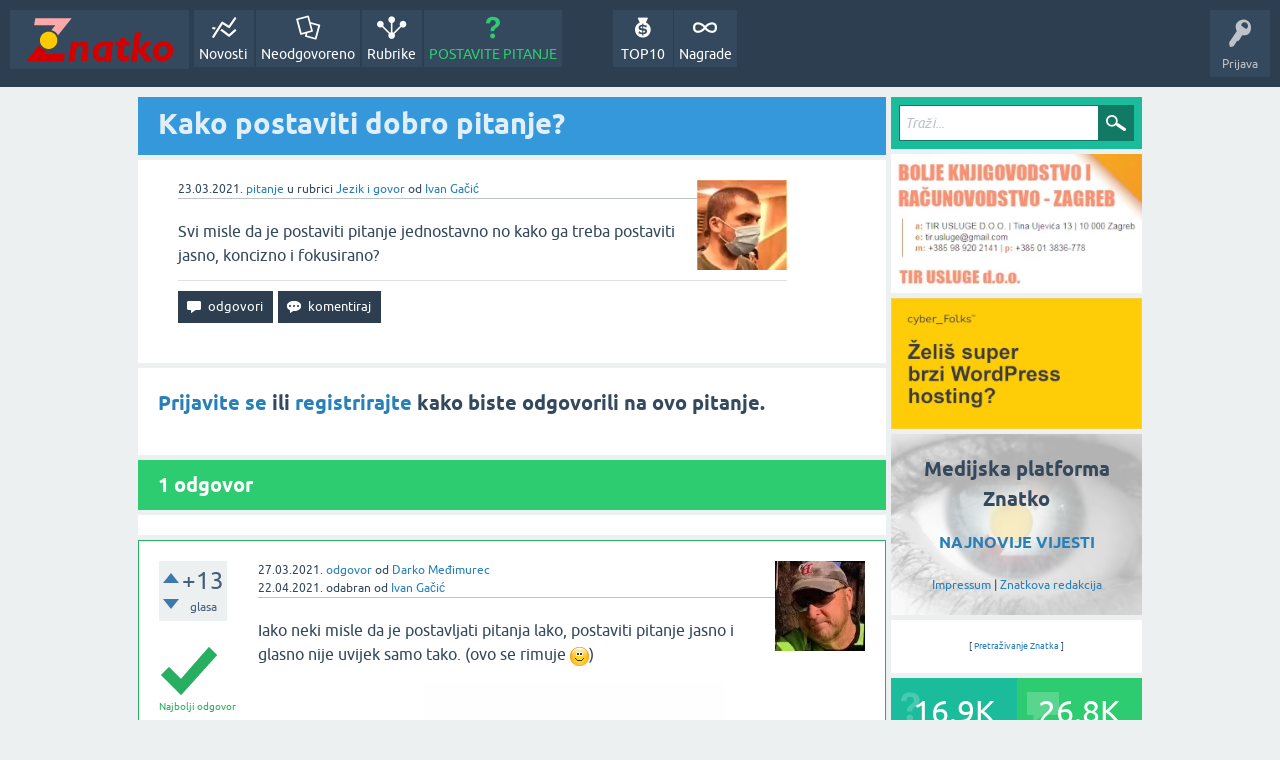

--- FILE ---
content_type: text/html; charset=utf-8
request_url: https://znatko.com/16853/kako-postaviti-dobro-pitanje
body_size: 7861
content:
<!DOCTYPE html>
<html lang="hr" itemscope itemtype="https://schema.org/QAPage">
<head>
<meta charset="utf-8">
<title>Kako postaviti dobro pitanje?</title>
<meta property="og:site_name" content="Znatko" > 
<meta property="og:title" content="Kako postaviti dobro pitanje?" > 
<meta property="og:description" content="Svi misle da je postaviti pitanje jednostavno no kako ga treba postaviti jasno, koncizno i fokusirano?" > 
<meta property="og:type" content="website" > 
<meta property="og:url" content="https://znatko.com/16853/kako-postaviti-dobro-pitanje" > 
<meta property="og:image" content="https://znatko.com/qa-img/Znatko-icon.png" > 
<meta property="twitter:card" content="summary" > 
<meta property="twitter:title" content="Kako postaviti dobro pitanje?" > 
<meta property="twitter:description" content="Svi misle da je postaviti pitanje jednostavno no kako ga treba postaviti jasno, koncizno i fokusirano?" > 
<meta property="twitter:image" content="https://znatko.com/qa-img/Znatko-icon.png" > 
<meta property="twitter:site" content="@znatko" > 
<meta name="viewport" content="width=device-width, initial-scale=1">
<meta name="description" content="Svi misle da je postaviti pitanje jednostavno no kako ga treba postaviti jasno, koncizno i fokusirano?">
<meta name="keywords" content="Jezik i govor,pitanje,postaviti-pitanje,pitati,upitnik,upitna-rečenica,pravilno,jasno,fokusirano,koncizno,pitanja,pitalica">
<link rel="preload" as="font" type="font/woff2" crossorigin="anonymous" href="../qa-theme/SnowFlatNew/fonts/ubuntu-regular.woff2">
<link rel="preload" as="font" type="font/woff2" crossorigin="anonymous" href="../qa-theme/SnowFlatNew/fonts/ubuntu-bold.woff2">
<link rel="preload" as="font" type="font/woff2" crossorigin="anonymous" href="../qa-theme/SnowFlatNew/fonts/ubuntu-italic.woff2">
<link rel="preload" as="font" type="font/woff2" crossorigin="anonymous" href="../qa-theme/SnowFlatNew/fonts/ubuntu-bold-italic.woff2">
<style>
@font-face {
 font-family: 'Ubuntu'; font-weight: normal; font-style: normal;
 src: local('Ubuntu'),
  url('../qa-theme/SnowFlatNew/fonts/ubuntu-regular.woff2') format('woff2'), url('../qa-theme/SnowFlatNew/fonts/ubuntu-regular.woff') format('woff');
 font-display: swap;
}
@font-face {
 font-family: 'Ubuntu'; font-weight: bold; font-style: normal;
 src: local('Ubuntu Bold'), local('Ubuntu-Bold'),
  url('../qa-theme/SnowFlatNew/fonts/ubuntu-bold.woff2') format('woff2'), url('../qa-theme/SnowFlatNew/fonts/ubuntu-bold.woff') format('woff');
 font-display: swap;
}
@font-face {
 font-family: 'Ubuntu'; font-weight: normal; font-style: italic;
 src: local('Ubuntu Italic'), local('Ubuntu-Italic'),
  url('../qa-theme/SnowFlatNew/fonts/ubuntu-italic.woff2') format('woff2'), url('../qa-theme/SnowFlatNew/fonts/ubuntu-italic.woff') format('woff');
 font-display: swap;
}
@font-face {
 font-family: 'Ubuntu'; font-weight: bold; font-style: italic;
 src: local('Ubuntu Bold Italic'), local('Ubuntu-BoldItalic'),
  url('../qa-theme/SnowFlatNew/fonts/ubuntu-bold-italic.woff2') format('woff2'), url('../qa-theme/SnowFlatNew/fonts/ubuntu-bold-italic.woff') format('woff');
 font-display: swap;
}
</style>
<link rel="stylesheet" href="../qa-theme/SnowFlatNew/qa-styles.css?1.8.6.f">
<style>
.qa-nav-user { margin: 0 !important; }
@media (max-width: 979px) {
 body.qa-template-user.fixed, body[class*="qa-template-user-"].fixed { padding-top: 118px !important; }
 body.qa-template-users.fixed { padding-top: 95px !important; }
}
@media (min-width: 980px) {
 body.qa-template-users.fixed { padding-top: 105px !important;}
}
</style>
<link rel="canonical" href="https://znatko.com/16853/kako-postaviti-dobro-pitanje">
<link rel="search" type="application/opensearchdescription+xml" title="Znatko" href="../opensearch.xml">
<link rel="shortcut icon" href="/qa-img/favicon.ico">
<link rel="apple-touch-icon" sizes="120x120" href="/qa-img/apple-touch-icon-120x120-precomposed.png">
<link rel="apple-touch-icon" sizes="152x152" href="/qa-img/apple-touch-icon-152x152-precomposed.png">
<meta name="theme-color" content="#2c3e50">
<meta name="alexaVerifyID" content="pysfpIrblFgfgZwKzvaLeFRZtWg">
<meta name="yandex-verification" content="fb5290c63eea37d4">
<script type="application/ld+json">
{
	"@context": "https://schema.org",
	"@type": "WebSite",
	"url": "https://znatko.com/",
	"potentialAction": {
		"@type": "SearchAction",
		"target": "https://znatko.com/search?q={search_term_string}",
		"query-input": "required name=search_term_string"
	}
}
</script>
<style>
div.intervju {
 text-align:center;
}
img.intervju {
 padding:0px;border:1px solid; width:200px; height:200px;
}
div#vijesti {
 text-align:center;
 background-image: url(/user/desk/img/200x200.webp);
 background-color: rgba(255,255,255,0.7);
 background-blend-mode: lighten;
 background-size: cover;
 background-position: center center;
 background-repeat: no-repeat; 
}
</style>
<meta itemprop="name" content="Kako postaviti dobro pitanje?">
<script>
var qa_root = '..\/';
var qa_request = '16853\/kako-postaviti-dobro-pitanje';
</script>
<script defer src="../qa-content/jquery-3.5.1.min.js"></script>
<script defer src="../qa-content/qa-global.js?1.8.6"></script>
<script>
window.addEventListener("load", function() {
	qa_element_revealed=document.getElementById('anew');
});
</script>
<script defer src="../qa-theme/SnowFlatNew/js/snow-core.js?1.8.6.f"></script>
<script>var showAds = true;</script>
<script async src="../qa-plugin/znatko//znatko.js?2.33"></script>
<link rel="preload" as="style" href="../qa-plugin/q2a-embed-master/embed_layer.css?1.1" type="text/css" media="screen" >
<link rel="stylesheet" href="../qa-plugin/q2a-embed-master/embed_layer.css?1.1" type="text/css" media="screen" >

<style>
div.q2am-advert{
    width:100%;
    text-align:center;
}
div.q2am-advert img{
    max-width:100%;
    height:auto;
}
.qa-main h1:first-of-type{
    margin-bottom: 5px
}
.q2am-page-advert{
    margin-bottom: 5px
}
.q2am-page-advert img{
    max-width: 100%;
    height: auto;
}
</style>
        
</head>
<body
class="qa-template-question qa-theme-snowflat qa-category-41 qa-body-js-off"
>
<script>
var b = document.getElementsByTagName('body')[0];
b.className = b.className.replace('qa-body-js-off', 'qa-body-js-on');
</script>
<div id="qam-topbar" class="clearfix">
<div class="qam-main-nav-wrapper clearfix">
<div class="sb-toggle-left qam-menu-toggle"><i class="icon-th-list"></i></div>
<div class="qam-account-items-wrapper">
<div id="qam-account-toggle" class="qam-logged-out">
<i class="icon-key qam-auth-key"></i>
<div class="qam-account-handle">Prijava</div>
</div>
<div class="qam-account-items clearfix">
<form action="../login?to=16853%2Fkako-postaviti-dobro-pitanje" method="post">
<input type="text" name="emailhandle" dir="auto" placeholder="E-mail ili korisničko ime">
<input type="password" name="password" dir="auto" placeholder="Lozinka">
<div><input type="checkbox" name="remember" id="qam-rememberme" value="1">
<label for="qam-rememberme">Zapamti me</label></div>
<input type="hidden" name="code" value="0-1768923787-a67af20c1f744f137608322248640a5f590b75b3">
<input type="submit" value="Prijava" class="qa-form-tall-button qa-form-tall-button-login" name="dologin">
</form>
<div class="qa-nav-user">
<ul class="qa-nav-user-list">
<li class="qa-nav-user-item qa-nav-user-register">
<a href="../register?to=16853%2Fkako-postaviti-dobro-pitanje" class="qa-nav-user-link">Registracija</a>
</li>
</ul>
<div class="qa-nav-user-clear">
</div>
</div>
</div> <!-- END qam-account-items -->
</div> <!-- END qam-account-items-wrapper -->
<div class="qa-logo">
<a href="../" class="qa-logo-link" title="Znatko"><img src="../qa-img/Znatko-logo.svg" width="150" height="49" alt="Znatko"></a>
</div>
<div class="qa-nav-main">
<ul class="qa-nav-main-list">
<li class="qa-nav-main-item qa-nav-main-activity">
<a href="../novosti" class="qa-nav-main-link">Novosti</a>
</li>
<li class="qa-nav-main-item qa-nav-main-unanswered">
<a href="../neodgovoreno" class="qa-nav-main-link">Neodgovoreno</a>
</li>
<li class="qa-nav-main-item qa-nav-main-categories">
<a href="../rubrike" class="qa-nav-main-link">Rubrike</a>
</li>
<li class="qa-nav-main-item qa-nav-main-ask">
<a href="../pitanje?cat=41" class="qa-nav-main-link">POSTAVITE PITANJE</a>
</li>
<li class="qa-nav-main-item-opp qa-nav-main-nagrade">
<a href="../nagrade" class="qa-nav-main-link">Nagrade</a>
</li>
<li class="qa-nav-main-item-opp qa-nav-main-custom-9">
<a href="../top10" class="qa-nav-main-link">TOP10</a>
</li>
</ul>
<div class="qa-nav-main-clear">
</div>
</div>
</div> <!-- END qam-main-nav-wrapper -->
</div> <!-- END qam-topbar -->
<div class="qam-ask-search-box"><div class="qam-ask-mobile"><a href="../pitanje" class="turquoise">POSTAVITE PITANJE</a></div><div class="qam-search-mobile turquoise" id="qam-search-mobile"></div></div>
<div class="qam-search turquoise the-top" id="the-top-search">
<div class="qa-search">
<form method="get" action="../search">
<input type="text" placeholder="Traži..." name="q" value="" class="qa-search-field">
<input type="submit" value="Traži" class="qa-search-button">
</form>
</div>
</div>
<div class="qa-body-wrapper" itemprop="mainEntity" itemscope itemtype="https://schema.org/Question">
<div class="qa-main-wrapper">
<div class="qa-main">
<div class="qa-main-heading">
<h1>
<a href="../16853/kako-postaviti-dobro-pitanje">
<span itemprop="name">Kako postaviti dobro pitanje?</span>
</a>
</h1>
</div>
<div class="qa-widgets-main qa-widgets-main-high">
<div class="qa-widget-main qa-widget-main-high">
</div>
</div>
<div class="qa-part-q-view">
<div class="qa-q-view" id="q16853">
<form method="post" action="../16853/kako-postaviti-dobro-pitanje">
<div class="qa-q-view-stats">
</div>
<input name="code" type="hidden" value="0-1768923787-cd03e181b843952832ce0856384a23967a0a16f6">
</form>
<div class="qa-q-view-main">
<form method="post" action="../16853/kako-postaviti-dobro-pitanje">
<span class="qa-q-view-avatar-meta">
<span class="qa-q-view-avatar">
<a href="../user/neznalica" class="qa-avatar-link"><img src="../user/neznalica/img/90x90.webp" width="90" height="90" class="qa-avatar-image" alt="Ivan Gačić"></a>
</span>
<span class="qa-q-view-meta">
<span class="qa-q-view-when">
<span class="qa-q-view-when-data"><time itemprop="dateCreated" datetime="2021-03-23T04:58:46+0000" title="2021-03-23T04:58:46+0000">23.03.2021.</time></span>
</span>
<a href="../16853/kako-postaviti-dobro-pitanje" class="qa-q-view-what" itemprop="url">pitanje</a>
<span class="qa-q-view-where">
<span class="qa-q-view-where-pad">u rubrici </span><span class="qa-q-view-where-data"><a href="../jezik-i-govor" class="qa-category-link">Jezik i govor</a></span>
</span>
<span class="qa-q-view-who">
<span class="qa-q-view-who-pad">od </span>
<span class="qa-q-view-who-data"><span itemprop="author" itemscope itemtype="https://schema.org/Person"><span itemprop="name"><a href="../user/neznalica" class="qa-user-link url fn entry-title nickname">Ivan Gačić</a></span></span></span>
</span>
</span>
</span>
<div class="qa-q-view-content qa-post-content">
<a name="16853"></a><div itemprop="text">Svi misle da je postaviti pitanje jednostavno no kako ga treba postaviti jasno, koncizno i fokusirano?</div>
</div>
<div class="qa-q-view-buttons">
<input name="q_doanswer" id="q_doanswer" onclick="return qa_toggle_element('anew')" value="odgovori" title="Odgovor na ovo pitanje" type="submit" class="qa-form-light-button qa-form-light-button-answer">
<input name="q_docomment" onclick="return qa_toggle_element('c16853')" value="komentiraj" title="Dodaj komentar na ovo pitanje" type="submit" class="qa-form-light-button qa-form-light-button-comment">
</div>
<input name="code" type="hidden" value="0-1768923787-4168a6da71263b15fbd8c4ab42025f5e515baa98">
<input name="qa_click" type="hidden" value="">
</form>
<div class="qa-q-view-c-list" style="display:none;" id="c16853_list">
</div> <!-- END qa-c-list -->
<div class="qa-c-form" id="c16853" style="display:none;">
<h2><a href="../login?to=16853%2Fkako-postaviti-dobro-pitanje">Prijavite se</a> ili <a href="../register?to=16853%2Fkako-postaviti-dobro-pitanje">registrirajte</a> kako biste ostavili komentar.</h2>
</div> <!-- END qa-c-form -->
</div> <!-- END qa-q-view-main -->
<div class="qa-q-view-clear">
</div>
</div> <!-- END qa-q-view -->
</div>
<div class="qa-part-a-form">
<div class="qa-a-form" id="anew">
<h2><a href="../login?to=16853%2Fkako-postaviti-dobro-pitanje">Prijavite se</a> ili <a href="../register?to=16853%2Fkako-postaviti-dobro-pitanje">registrirajte</a> kako biste odgovorili na ovo pitanje.</h2>
</div> <!-- END qa-a-form -->
</div>
<div class="qa-part-a-list">
<h2 id="a_list_title"><span itemprop="answerCount">1</span> odgovor</h2>
<div class="qa-a-list" id="a_list">
<div class="qa-q-list-item ">
<ins class="adsbygoogle"
     style="display:block"
     data-ad-client="ca-pub-4605643045936093"
     data-ad-slot="3395584172"
     data-ad-layout-key="-9c+f8-4t-je+1h3"
     data-ad-format="fluid"></ins>
<script>(adsbygoogle = window.adsbygoogle || []).push({});</script>
</div>
<div class="qa-a-list-item  qa-a-list-item-selected" id="a16862" itemprop="acceptedAnswer" itemscope itemtype="https://schema.org/Answer">
<form method="post" action="../16853/kako-postaviti-dobro-pitanje">
<div class="qa-voting qa-voting-net" id="voting_16862">
<div class="qa-vote-buttons qa-vote-buttons-net">
<input title="Ovdje kliknite za pohvalu (+1 glas)" name="vote_16862_1_a16862" onclick="return qa_vote_click(this);" type="submit" value="+" class="qa-vote-first-button qa-vote-up-button"> 
<input title="Ovdje kliknite za pokudu (-1 glas)" name="vote_16862_-1_a16862" onclick="return qa_vote_click(this);" type="submit" value="&ndash;" class="qa-vote-second-button qa-vote-down-button"> 
</div>
<div class="qa-vote-count qa-vote-count-net">
<span class="qa-netvote-count">
<span class="qa-netvote-count-data">+13</span><span class="qa-netvote-count-pad"> glasa <meta itemprop="upvoteCount" content="13"></span>
</span>
</div>
<div class="qa-vote-clear">
</div>
</div>
<input name="code" type="hidden" value="0-1768923787-cd03e181b843952832ce0856384a23967a0a16f6">
</form>
<div class="qa-a-item-main">
<form method="post" action="../16853/kako-postaviti-dobro-pitanje">
<span class="qa-a-item-avatar-meta">
<span class="qa-a-item-avatar">
<a href="../user/ninja" class="qa-avatar-link"><img src="../user/ninja/img/90x90.webp" width="90" height="90" class="qa-avatar-image" alt="Darko Međimurec"></a>
</span>
<span class="qa-a-item-meta">
<span class="qa-a-item-when">
<span class="qa-a-item-when-data"><time itemprop="dateCreated" datetime="2021-03-27T06:47:35+0000" title="2021-03-27T06:47:35+0000">27.03.2021.</time></span>
</span>
<a href="../16853/kako-postaviti-dobro-pitanje?show=16862#a16862" class="qa-a-item-what" itemprop="url">odgovor</a>
<span class="qa-a-item-who">
<span class="qa-a-item-who-pad">od </span>
<span class="qa-a-item-who-data"><span itemprop="author" itemscope itemtype="https://schema.org/Person"><span itemprop="name"><a href="../user/ninja" class="qa-user-link url fn entry-title nickname">Darko Međimurec</a></span></span></span>
</span>
<br>
<span class="qa-a-item-when">
<span class="qa-a-item-when-data"><time itemprop="dateModified" datetime="2021-04-22T05:35:09+0000" title="2021-04-22T05:35:09+0000">22.04.2021.</time></span>
</span>
<span class="qa-a-item-what">odabran</span>
<span class="qa-a-item-who">
<span class="qa-a-item-who-pad">od </span><span class="qa-a-item-who-data"><a href="../user/neznalica" class="qa-user-link url fn entry-title nickname">Ivan Gačić</a></span>
</span>
</span>
</span>
<div class="qa-a-item-selected">
<div class="qa-a-selection">
<div class="qa-a-selected">&nbsp;</div>
<div class="qa-a-selected-text">Najbolji odgovor</div>
</div>
<div class="qa-a-item-content qa-post-content">
<a name="16862"></a><div itemprop="text">

<p>Iako neki misle da je postavljati pitanja lako, postaviti pitanje jasno i glasno nije uvijek samo tako. (ovo se rimuje <a href="/15807" target="_blank"><img alt=":)" height="19" width="19" src="../qa-plugin/q2a-smilies-master/images/emoticon-00100-smile.gif"/></a>)</p>

<p><img alt="Kako postaviti pitanje?" src="https://blog.dnevnik.hr/greensuzy/slike/originals/36532_vest_upitnik.jpg" style="height:350px; width:640px"></p>

<p>Kod postavljanja pitanja, pogotovo pisanih (npr. na internetima <a href="/15807" target="_blank"><img alt=":)" height="19" width="19" src="../qa-plugin/q2a-smilies-master/images/emoticon-00100-smile.gif"/></a>) pripazite na sljedeće:</p>

<ul>

<li>da prvo dobro razmislite koje pitanje želite postaviti i dobiti odgovor,&nbsp;</li>

<li>samo ključno pitanje (na početku ili kraju objašnjenja) postavite u jednoj rečenici,&nbsp;</li>

<li>pazite na gramatički točno pisanje pitanja (npr. završite ga uvijek sa upitnikom),&nbsp;</li>

<li>jasnoću onoga što se iz pitanja traži,&nbsp;</li>

<li>dodajte vremensku komponentu (na koji trenutak ili period se pitanje odnosi),&nbsp;</li>

<li>istinitost kod činjenica koje navodite prilikom postavljanja pitanja,&nbsp;</li>

<li>ovisno o situaciji - postavljajte pitanja koja već sadrže odgovor (npr. ili-ili pitanja) ili ona koja zahtjevaju dublje promišljanje&nbsp;(npr. kako pitanja),</li>

<li>u nekoj zajednici počnite s postavljanjem "skromnijih" pitanja.</li></ul>

<p>Evo nekih primjera pitanja koja možete postaviti drugim ljudima da biste imali kvalitetniji razgovor i bolje se upoznali:</p>

<h3>PRIVATNO/POSLOVNO</h3>

<blockquote>

<ol>

<li><em>Na čemu radiš danas? (umjesto "Što ima?")</em></li>

<li><em>Koji dio tvog privatnog/poslovnog života ti je najzanimljiviji trenutno?</em></li>

<li><em>Što bi još mogao napraviti&nbsp;da učiniš svoj posao/život još boljim?</em></li></ol></blockquote></div>
</div>
</div>
<div class="qa-a-item-buttons">
<input name="a16862_dofollow" value="ask related question" title="Postavite novo pitanje na ovaj odgovor" type="submit" class="qa-form-light-button qa-form-light-button-follow">
<input name="a16862_docomment" onclick="return qa_toggle_element('c16862')" value="komentiraj" title="Dodaj komentar na ovaj odgovor" type="submit" class="qa-form-light-button qa-form-light-button-comment">
</div>
<input name="code" type="hidden" value="0-1768923787-ecda39fd6716ae8b6ff444e26fde20c56eeca2da">
<input name="qa_click" type="hidden" value="">
</form>
<div class="qa-a-item-c-list" style="display:none;" id="c16862_list">
</div> <!-- END qa-c-list -->
<div class="qa-c-form" id="c16862" style="display:none;">
<h2><a href="../login?to=16853%2Fkako-postaviti-dobro-pitanje">Prijavite se</a> ili <a href="../register?to=16853%2Fkako-postaviti-dobro-pitanje">registrirajte</a> kako biste ostavili komentar.</h2>
</div> <!-- END qa-c-form -->
</div> <!-- END qa-a-item-main -->
<div class="qa-a-item-clear">
</div>
</div> <!-- END qa-a-list-item -->
<div class="qa-q-list-item ">
<ins class="adsbygoogle"
     style="display:block"
     data-ad-client="ca-pub-4605643045936093"
     data-ad-slot="3395584172"
     data-ad-layout-key="-9c+f8-4t-je+1h3"
     data-ad-format="fluid"></ins>
<script>(adsbygoogle = window.adsbygoogle || []).push({});</script>
</div>
</div> <!-- END qa-a-list -->
</div>
<div class="qa-widgets-main qa-widgets-main-bottom">
<div class="qa-widget-main qa-widget-main-bottom">
<h2>
Možda Vas zanimaju i ova pitanja...
</h2>
<form method="post" action="../16853/kako-postaviti-dobro-pitanje">
<DIV CLASS="qa-q-list">
<div class="qa-q-list-item" id="q25432">
<div class="qa-q-item-stats">
<span class="qa-a-count qa-a-count-selected">
<span class="qa-a-count-data">1</span><span class="qa-a-count-pad"> odgovor</span>
</span>
<span class="qa-view-count">
<span class="qa-view-count-data">354</span><span class="qa-view-count-pad"> 👀</span>
</span>
</div>
<div class="qa-q-item-main">
<div class="qa-q-item-title">
<a href="../25432/zasto-je-psihologiji-dobro-postaviti-pitanje-pisanim-putem">Zašto je u psihologiji dobro postaviti pitanje pisanim putem?</a>
</div>
<span class="qa-q-item-avatar-meta">
<span class="qa-q-item-avatar">
<a href="../user/darijam" class="qa-avatar-link"><img src="../user/darijam/img/30x30.webp" width="30" height="30" class="qa-avatar-image" alt="Darija Magdalenić"></a>
</span>
<span class="qa-q-item-meta">
<span class="qa-q-item-when">
<span class="qa-q-item-when-data">26.06.2022.</span>
</span>
<span class="qa-q-item-what">pitanje</span>
<span class="qa-q-item-where">
<span class="qa-q-item-where-pad">u rubrici </span><span class="qa-q-item-where-data"><a href="../osobni-razvoj" class="qa-category-link">Osobni razvoj</a></span>
</span>
<span class="qa-q-item-who">
<span class="qa-q-item-who-pad">od </span>
<span class="qa-q-item-who-data"><a href="../user/darijam" class="qa-user-link">Darija Magdalenić</a></span>
</span>
</span>
</span>
</div>
<div class="qa-q-item-clear">
</div>
</div> <!-- END qa-q-list-item -->
<div class="qa-q-list-item" id="q26283">
<div class="qa-q-item-stats">
<span class="qa-a-count">
<span class="qa-a-count-data">2</span><span class="qa-a-count-pad"> odgovora</span>
</span>
<span class="qa-view-count">
<span class="qa-view-count-data">584</span><span class="qa-view-count-pad"> 👀</span>
</span>
</div>
<div class="qa-q-item-main">
<div class="qa-q-item-title">
<a href="../26283/kako-dobro-pregovarati">Kako dobro pregovarati?</a>
</div>
<span class="qa-q-item-avatar-meta">
<span class="qa-q-item-avatar">
<a href="../user/miha" class="qa-avatar-link"><img src="../user/miha/img/30x30.webp" width="30" height="30" class="qa-avatar-image" alt="Marija Miljević"></a>
</span>
<span class="qa-q-item-meta">
<span class="qa-q-item-when">
<span class="qa-q-item-when-data">29.07.2022.</span>
</span>
<span class="qa-q-item-what">pitanje</span>
<span class="qa-q-item-where">
<span class="qa-q-item-where-pad">u rubrici </span><span class="qa-q-item-where-data"><a href="../osobni-razvoj" class="qa-category-link">Osobni razvoj</a></span>
</span>
<span class="qa-q-item-who">
<span class="qa-q-item-who-pad">od </span>
<span class="qa-q-item-who-data"><a href="../user/miha" class="qa-user-link">Marija Miljević</a></span>
</span>
</span>
</span>
</div>
<div class="qa-q-item-clear">
</div>
</div> <!-- END qa-q-list-item -->
<div class="qa-q-list-item" id="q26290">
<div class="qa-q-item-stats">
<span class="qa-a-count">
<span class="qa-a-count-data">1</span><span class="qa-a-count-pad"> odgovor</span>
</span>
<span class="qa-view-count">
<span class="qa-view-count-data">428</span><span class="qa-view-count-pad"> 👀</span>
</span>
</div>
<div class="qa-q-item-main">
<div class="qa-q-item-title">
<a href="../26290/kako-pregovarati-sa-treniranim-i-teskim-pregovaracima">Kako pregovarati sa treniranim (i teškim) pregovaračima?</a>
</div>
<span class="qa-q-item-avatar-meta">
<span class="qa-q-item-avatar">
<a href="../user/miha" class="qa-avatar-link"><img src="../user/miha/img/30x30.webp" width="30" height="30" class="qa-avatar-image" alt="Marija Miljević"></a>
</span>
<span class="qa-q-item-meta">
<span class="qa-q-item-when">
<span class="qa-q-item-when-data">29.07.2022.</span>
</span>
<span class="qa-q-item-what">pitanje</span>
<span class="qa-q-item-where">
<span class="qa-q-item-where-pad">u rubrici </span><span class="qa-q-item-where-data"><a href="../osobni-razvoj" class="qa-category-link">Osobni razvoj</a></span>
</span>
<span class="qa-q-item-who">
<span class="qa-q-item-who-pad">od </span>
<span class="qa-q-item-who-data"><a href="../user/miha" class="qa-user-link">Marija Miljević</a></span>
</span>
</span>
</span>
</div>
<div class="qa-q-item-clear">
</div>
</div> <!-- END qa-q-list-item -->
<div class="qa-q-list-item" id="q19692">
<div class="qa-q-item-stats">
<span class="qa-a-count qa-a-count-selected">
<span class="qa-a-count-data">3</span><span class="qa-a-count-pad"> odgovora</span>
</span>
<span class="qa-view-count">
<span class="qa-view-count-data">992</span><span class="qa-view-count-pad"> 👀</span>
</span>
</div>
<div class="qa-q-item-main">
<div class="qa-q-item-title">
<a href="../19692/pitanje-svih-pitanja-je-koje-pitanje">PITANJE SVIH PITANJA je... koje pitanje?</a>
</div>
<span class="qa-q-item-avatar-meta">
<span class="qa-q-item-avatar">
<a href="../user/%C5%A1aljiv%C4%91ija" class="qa-avatar-link"><img src="../user/%C5%A1aljiv%C4%91ija/img/30x30.webp" width="30" height="30" class="qa-avatar-image" alt="Milan Šaljivđija"></a>
</span>
<span class="qa-q-item-meta">
<span class="qa-q-item-when">
<span class="qa-q-item-when-data">22.09.2021.</span>
</span>
<span class="qa-q-item-what">pitanje</span>
<span class="qa-q-item-where">
<span class="qa-q-item-where-pad">u rubrici </span><span class="qa-q-item-where-data"><a href="../jezik-i-govor" class="qa-category-link">Jezik i govor</a></span>
</span>
<span class="qa-q-item-who">
<span class="qa-q-item-who-pad">od </span>
<span class="qa-q-item-who-data"><a href="../user/%C5%A1aljiv%C4%91ija" class="qa-user-link">Milan Šaljivđija</a></span>
</span>
</span>
</span>
</div>
<div class="qa-q-item-clear">
</div>
</div> <!-- END qa-q-list-item -->
<div class="qa-q-list-item" id="q13544">
<div class="qa-q-item-stats">
<span class="qa-a-count">
<span class="qa-a-count-data">1</span><span class="qa-a-count-pad"> odgovor</span>
</span>
<span class="qa-view-count">
<span class="qa-view-count-data">468</span><span class="qa-view-count-pad"> 👀</span>
</span>
</div>
<div class="qa-q-item-main">
<div class="qa-q-item-title">
<a href="../13544/koja-su-cesto-postavljena-pitanja-u-hrvatskoj">Koja su često postavljena pitanja u Hrvatskoj?</a>
</div>
<span class="qa-q-item-avatar-meta">
<span class="qa-q-item-avatar">
<a href="../user/neznalica" class="qa-avatar-link"><img src="../user/neznalica/img/30x30.webp" width="30" height="30" class="qa-avatar-image" alt="Ivan Gačić"></a>
</span>
<span class="qa-q-item-meta">
<span class="qa-q-item-when">
<span class="qa-q-item-when-data">20.11.2020.</span>
</span>
<span class="qa-q-item-what">pitanje</span>
<span class="qa-q-item-where">
<span class="qa-q-item-where-pad">u rubrici </span><span class="qa-q-item-where-data"><a href="../drustvo" class="qa-category-link">Društvo</a></span>
</span>
<span class="qa-q-item-who">
<span class="qa-q-item-who-pad">od </span>
<span class="qa-q-item-who-data"><a href="../user/neznalica" class="qa-user-link">Ivan Gačić</a></span>
</span>
</span>
</span>
</div>
<div class="qa-q-item-clear">
</div>
</div> <!-- END qa-q-list-item -->
<div class="qa-q-list-item ">
<ins class="adsbygoogle"
     style="display:block"
     data-ad-client="ca-pub-4605643045936093"
     data-ad-slot="3395584172"
     data-ad-layout-key="-9c+f8-4t-je+1h3"
     data-ad-format="fluid"></ins>
<script>(adsbygoogle = window.adsbygoogle || []).push({});</script>
</div>
<div class="qa-q-list-item" id="q17067">
<div class="qa-q-item-stats">
<span class="qa-a-count">
<span class="qa-a-count-data">2</span><span class="qa-a-count-pad"> odgovora</span>
</span>
<span class="qa-view-count">
<span class="qa-view-count-data">1.8k</span><span class="qa-view-count-pad"> 👀</span>
</span>
</div>
<div class="qa-q-item-main">
<div class="qa-q-item-title">
<a href="../17067/kakvo-je-kapciozno-pitanje">Kakvo je - kapciozno pitanje?</a>
</div>
<span class="qa-q-item-avatar-meta">
<span class="qa-q-item-avatar">
<a href="../user/neznalica" class="qa-avatar-link"><img src="../user/neznalica/img/30x30.webp" width="30" height="30" class="qa-avatar-image" alt="Ivan Gačić"></a>
</span>
<span class="qa-q-item-meta">
<span class="qa-q-item-when">
<span class="qa-q-item-when-data">30.04.2021.</span>
</span>
<span class="qa-q-item-what">pitanje</span>
<span class="qa-q-item-where">
<span class="qa-q-item-where-pad">u rubrici </span><span class="qa-q-item-where-data"><a href="../jezik-i-govor" class="qa-category-link">Jezik i govor</a></span>
</span>
<span class="qa-q-item-who">
<span class="qa-q-item-who-pad">od </span>
<span class="qa-q-item-who-data"><a href="../user/neznalica" class="qa-user-link">Ivan Gačić</a></span>
</span>
</span>
</span>
</div>
<div class="qa-q-item-clear">
</div>
</div> <!-- END qa-q-list-item -->
<div class="qa-q-list-item" id="q11335">
<div class="qa-q-item-stats">
<span class="qa-a-count qa-a-count-selected">
<span class="qa-a-count-data">3</span><span class="qa-a-count-pad"> odgovora</span>
</span>
<span class="qa-view-count">
<span class="qa-view-count-data">1.8k</span><span class="qa-view-count-pad"> 👀</span>
</span>
</div>
<div class="qa-q-item-main">
<div class="qa-q-item-title">
<a href="../11335/pitanja-kandidati-radno-mjesto-postaviti-razgovoru-posao">Koja pitanja kandidati za radno mjesto mogu postaviti na razgovoru za posao?</a>
</div>
<span class="qa-q-item-avatar-meta">
<span class="qa-q-item-avatar">
<a href="../user/Znatkica" class="qa-avatar-link"><img src="../user/Znatkica/img/30x30.webp" width="30" height="30" class="qa-avatar-image" alt="Znatkica"></a>
</span>
<span class="qa-q-item-meta">
<span class="qa-q-item-when">
<span class="qa-q-item-when-data">28.10.2020.</span>
</span>
<span class="qa-q-item-what">pitanje</span>
<span class="qa-q-item-where">
<span class="qa-q-item-where-pad">u rubrici </span><span class="qa-q-item-where-data"><a href="../posao" class="qa-category-link">Posao</a></span>
</span>
<span class="qa-q-item-who">
<span class="qa-q-item-who-pad">od </span>
<span class="qa-q-item-who-data"><a href="../user/Znatkica" class="qa-user-link">Znatkica</a></span>
</span>
</span>
</span>
</div>
<div class="qa-q-item-clear">
</div>
</div> <!-- END qa-q-list-item -->
<div class="qa-q-list-item" id="q17125">
<div class="qa-q-item-stats">
<span class="qa-a-count">
<span class="qa-a-count-data">1</span><span class="qa-a-count-pad"> odgovor</span>
</span>
<span class="qa-view-count">
<span class="qa-view-count-data">823</span><span class="qa-view-count-pad"> 👀</span>
</span>
</div>
<div class="qa-q-item-main">
<div class="qa-q-item-title">
<a href="../17125/koliko-dugo-traje-baterija-od-kalkulatora">Koliko dugo traje baterija od kalkulatora?</a>
</div>
<span class="qa-q-item-avatar-meta">
<span class="qa-q-item-avatar">
<a href="../user/sara+banovec" class="qa-avatar-link"><img src="../user/sara+banovec/img/30x30.webp" width="30" height="30" class="qa-avatar-image" alt="Sara Abnovec"></a>
</span>
<span class="qa-q-item-meta">
<span class="qa-q-item-when">
<span class="qa-q-item-when-data">06.05.2021.</span>
</span>
<span class="qa-q-item-what">pitanje</span>
<span class="qa-q-item-where">
<span class="qa-q-item-where-pad">u rubrici </span><span class="qa-q-item-where-data"><a href="../tehnologija" class="qa-category-link">Tehnologija</a></span>
</span>
<span class="qa-q-item-who">
<span class="qa-q-item-who-pad">od </span>
<span class="qa-q-item-who-data"><a href="../user/sara+banovec" class="qa-user-link">Sara Abnovec</a></span>
</span>
</span>
</span>
</div>
<div class="qa-q-item-clear">
</div>
</div> <!-- END qa-q-list-item -->
<div class="qa-q-list-item" id="q4721">
<div class="qa-q-item-stats">
<span class="qa-a-count qa-a-count-selected">
<span class="qa-a-count-data">2</span><span class="qa-a-count-pad"> odgovora</span>
</span>
<span class="qa-view-count">
<span class="qa-view-count-data">4.9k</span><span class="qa-view-count-pad"> 👀</span>
</span>
</div>
<div class="qa-q-item-main">
<div class="qa-q-item-title">
<a href="../4721/sta-je-to-odgovara-tiho-ali-govori-sve-jezike">Šta je to - odgovara tiho, ali govori sve jezike?</a>
</div>
<span class="qa-q-item-avatar-meta">
<span class="qa-q-item-avatar">
<a href="../user/neznalica" class="qa-avatar-link"><img src="../user/neznalica/img/30x30.webp" width="30" height="30" class="qa-avatar-image" alt="Ivan Gačić"></a>
</span>
<span class="qa-q-item-meta">
<span class="qa-q-item-when">
<span class="qa-q-item-when-data">22.03.2016.</span>
</span>
<span class="qa-q-item-what">pitanje</span>
<span class="qa-q-item-where">
<span class="qa-q-item-where-pad">u rubrici </span><span class="qa-q-item-where-data"><a href="../jezik-i-govor" class="qa-category-link">Jezik i govor</a></span>
</span>
<span class="qa-q-item-who">
<span class="qa-q-item-who-pad">od </span>
<span class="qa-q-item-who-data"><a href="../user/neznalica" class="qa-user-link">Ivan Gačić</a></span>
</span>
</span>
</span>
</div>
<div class="qa-q-item-clear">
</div>
</div> <!-- END qa-q-list-item -->
<div class="qa-q-list-item" id="q28852">
<div class="qa-q-item-stats">
<span class="qa-a-count qa-a-count-selected">
<span class="qa-a-count-data">2</span><span class="qa-a-count-pad"> odgovora</span>
</span>
<span class="qa-view-count">
<span class="qa-view-count-data">1.3k</span><span class="qa-view-count-pad"> 👀</span>
</span>
</div>
<div class="qa-q-item-main">
<div class="qa-q-item-title">
<a href="../28852/koje-prilozne-oznake-imamo-u-hrvatskom-jeziku">Koje priložne oznake imamo u hrvatskom jeziku?</a>
</div>
<span class="qa-q-item-avatar-meta">
<span class="qa-q-item-avatar">
<a href="../user/nino" class="qa-avatar-link"><img src="../user/nino/img/30x30.webp" width="30" height="30" class="qa-avatar-image" alt="Nino Marić"></a>
</span>
<span class="qa-q-item-meta">
<span class="qa-q-item-when">
<span class="qa-q-item-when-data">30.10.2022.</span>
</span>
<span class="qa-q-item-what">pitanje</span>
<span class="qa-q-item-where">
<span class="qa-q-item-where-pad">u rubrici </span><span class="qa-q-item-where-data"><a href="../jezik-i-govor" class="qa-category-link">Jezik i govor</a></span>
</span>
<span class="qa-q-item-who">
<span class="qa-q-item-who-pad">od </span>
<span class="qa-q-item-who-data"><a href="../user/nino" class="qa-user-link">Nino Marić</a></span>
</span>
</span>
</span>
</div>
<div class="qa-q-item-clear">
</div>
</div> <!-- END qa-q-list-item -->
<div class="qa-q-list-item ">
<ins class="adsbygoogle"
     style="display:block"
     data-ad-client="ca-pub-4605643045936093"
     data-ad-slot="3395584172"
     data-ad-layout-key="-9c+f8-4t-je+1h3"
     data-ad-format="fluid"></ins>
<script>(adsbygoogle = window.adsbygoogle || []).push({});</script>
</div>
</DIV> <!-- END qa-q-list -->
<div class="qa-q-list-form">
<input name="code" type="hidden" value="0-1768923787-cd03e181b843952832ce0856384a23967a0a16f6">
</div>
</form>
</div>
</div>
</div> <!-- END qa-main -->
<div id="qam-sidepanel-toggle"><i class="icon-left-open-big"></i></div>
<div class="qa-sidepanel" id="qam-sidepanel-mobile">
<div class="qam-search turquoise ">
<div class="qa-search">
<form method="get" action="../search">
<input type="text" placeholder="Traži..." name="q" value="" class="qa-search-field">
<input type="submit" value="Traži" class="qa-search-button">
</form>
</div>
</div>
<!--<div class="qa-widget-side" style="background-color:#fda9a9;text-align:center;"><div class="qa-widget-side">
<br /><h2>&#127876; &#127873 &#127876;<br /><strong>SRETAN BOŽIĆ I 2025. GODINA</strong></h2>
<h2>&#127874;&#127881;</h2> Znatko je u prosincu 2024. napunio <strong><a href="https://znatko.com/9428/kada-je-tocno-znatkov-rodendan">svojih  11 godina</a></strong>  postojanja!
</div></div> -->

<!--
<div class="qa-widget-side" style="text-align:center;">
<small>Znatko predstavlja</small><br>
<a href="https://znatko.com/55956/koje-teme-pokriva-20-advanced-technology-days-2025">
<h2 class="xblink"> Advanced Technology Days (ATD) 2025</h2>
<img src="/qa-img/reklama/ATD19_logo.webp" width="250" alt="">
</a><br>
<br>
<b class="xblink">Zagreb<br>25. - 26.11.2025.</b>
<br>
<a href="https://www.advtechdays.com/en/registration-fees/" target="_blank" rel="nofollow"><small>KUPI ULAZNICU</small></a>
</div>
-->

<!--
<div class="qa-widget-side" style="text-align:center;">
<small>Znatko predstavlja</small><br>
<a href="https://znatko.com/53974/koja-je-tema-konferencije-superprodavac-2025">
<h2 class="xblink">SUPERPRODAVAČ 2025</h2>
<img src="/qa-img/logo/superprodavač_logo_mali.webp" width="250" alt="">
</a><br>
<small>Prvo klikni pa reci „hop“<br />Kako prodavati u neizvjesnom svijetu?</small>
<br><br>
<b class="xblink">Zagreb<br>23. i 24.10.2025.</b>
<br>
<a href="https://znatko.com/53978/kako-kupiti-kartu-za-konferenciju-superprodavac-2025"><small>KUPI ULAZNICU</small></a>
</div>
-->

<!-- Reklama 300x -->
<a href="https://znatko.com/user/tir-usluge" target="_blank" aria-label="TIR USLUGE d.o.o.">
<img src="/qa-img/reklama/tir-usluge-zagreb-banner-300x.webp" width="300" height="166" alt="" border="0" style="padding-bottom: 5px;" />
</a>

<a href="https://cyberfolks.hr/wordpress-hosting/" target="_blank" aria-label="cyber_Folks" rel="nofollow">
<img src="/qa-img/reklama/cyber_Folks_banner_300x.webp" width="300" height="157" alt="" border="0" style="padding-bottom: 5px;" />
</a>

<!-- <a href="https://www.jdoqocy.com/click-101027465-15445680" target="_blank" rel="nofollow">
<img src="https://www.awltovhc.com/image-101027465-15445680" width="300" height="250" alt="" border="0" style="padding-bottom: 5px;" /></a>-->

<script>
function blink_text() {
    $('.blink').fadeOut(500);
    $('.blink').fadeIn(500);
}
setInterval(blink_text, 2000);
</script>

<div class="qa-widget-side" id="vijesti">
<h2>Medijska platforma Znatko</h2>
<h3><a href="/user/desk/answers">NAJNOVIJE VIJESTI</a></h3>
<small><a href="/user/desk/wall">Impressum</a> | <a href="/user/desk/wall">Znatkova redakcija</a></small>
</div>

<div class="qa-widget-side" style="text-align:center;">

<div style="font-size:9px;">[ <a href="https://cse.google.com/cse?cx=c5590a591a26ec33a">Pretraživanje Znatka</a> ]</div>

</div>
<div class="qa-widgets-side qa-widgets-side-bottom">
<div class="qa-widget-side qa-widget-side-bottom">
<div class="qa-activity-count">
<p class="qa-activity-count-item">
<span class="qa-activity-count-data">16.9k</span> pitanja
</p>
<p class="qa-activity-count-item">
<span class="qa-activity-count-data">26.8k</span> odgovora
</p>
<p class="qa-activity-count-item">
<span class="qa-activity-count-data">10.7k</span> komentara
</p>
<p class="qa-activity-count-item">
<span class="qa-activity-count-data">1.8k</span> korisnika
</p>
</div>
</div>
</div>
</div> <!-- qa-sidepanel -->
</div> <!-- END main-wrapper -->
</div> <!-- END body-wrapper -->
<div class="qam-footer-box">
<div class="qam-footer-row">
</div> <!-- END qam-footer-row -->
<div class="qa-footer">
<div class="qa-nav-footer">
<ul class="qa-nav-footer-list">
<li class="qa-nav-footer-item qa-nav-footer-znatko">
<a href="../znatko" class="qa-nav-footer-link">Znatko</a>
</li>
<li class="qa-nav-footer-item qa-nav-footer-intervjui">
<a href="../intervjui" class="qa-nav-footer-link">Intervjui</a>
</li>
<li class="qa-nav-footer-item qa-nav-footer-marketing">
<a href="../marketing" class="qa-nav-footer-link">Marketing</a>
</li>
<li class="qa-nav-footer-item qa-nav-footer-reference">
<a href="../reference" class="qa-nav-footer-link">Reference</a>
</li>
<li class="qa-nav-footer-item qa-nav-footer-bodovi">
<a href="../bodovi" class="qa-nav-footer-link">Bodovi</a>
</li>
<li class="qa-nav-footer-item qa-nav-footer-uvjeti-uporabe">
<a href="../uvjeti-uporabe" class="qa-nav-footer-link">Uvjeti uporabe</a>
</li>
<li class="qa-nav-footer-item qa-nav-footer-gdpr">
<a href="../gdpr" class="qa-nav-footer-link">GDPR</a>
</li>
<li class="qa-nav-footer-item qa-nav-footer-custom-2">
<a href="../sitemap.xml" class="qa-nav-footer-link">Sitemap</a>
</li>
</ul>
<div class="qa-nav-footer-clear">
</div>
</div>
<!-- (c) 2026 Znatko d.o.o. -->
<div class="qa-attribution">
Copyright © 2013 - 2026 Znatko d.o.o. Sva prava pridržana.
</div>
<div class="qa-footer-clear">
</div>
</div> <!-- END qa-footer -->
</div> <!-- END qam-footer-box -->
<div style="position:absolute;overflow:hidden;clip:rect(0 0 0 0);height:0;width:0;margin:0;padding:0;border:0;">
<span id="qa-waiting-template" class="qa-waiting">...</span>
</div>
</body>
</html>
